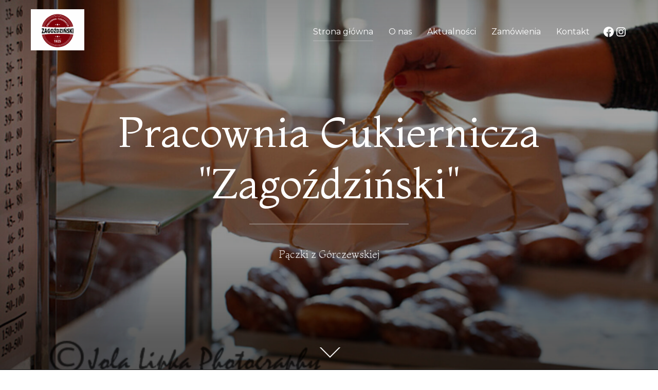

--- FILE ---
content_type: text/html; charset=UTF-8
request_url: https://zagozdzinski.pl/
body_size: 14311
content:
<!DOCTYPE html>
<html lang="pl-PL" class="no-js">
<head>
	<meta charset="UTF-8" />
	<meta name="viewport" content="width=device-width, initial-scale=1" />
	<script>(function(html){html.className = html.className.replace(/\bno-js\b/,'js')})(document.documentElement);</script>
<title>Pracownia Cukiernicza &quot;Zagoździński&quot;</title>
<meta name='robots' content='max-image-preview:large' />
<link rel='dns-prefetch' href='//fonts.googleapis.com' />
<link rel="alternate" type="application/rss+xml" title="Pracownia Cukiernicza &quot;Zagoździński&quot; &raquo; Kanał z wpisami" href="https://zagozdzinski.pl/feed/" />
<link rel="alternate" type="application/rss+xml" title="Pracownia Cukiernicza &quot;Zagoździński&quot; &raquo; Kanał z komentarzami" href="https://zagozdzinski.pl/comments/feed/" />
<link rel="alternate" title="oEmbed (JSON)" type="application/json+oembed" href="https://zagozdzinski.pl/wp-json/oembed/1.0/embed?url=https%3A%2F%2Fzagozdzinski.pl%2F" />
<link rel="alternate" title="oEmbed (XML)" type="text/xml+oembed" href="https://zagozdzinski.pl/wp-json/oembed/1.0/embed?url=https%3A%2F%2Fzagozdzinski.pl%2F&#038;format=xml" />
<style id='wp-img-auto-sizes-contain-inline-css'>
img:is([sizes=auto i],[sizes^="auto," i]){contain-intrinsic-size:3000px 1500px}
/*# sourceURL=wp-img-auto-sizes-contain-inline-css */
</style>
<style id='wp-emoji-styles-inline-css'>

	img.wp-smiley, img.emoji {
		display: inline !important;
		border: none !important;
		box-shadow: none !important;
		height: 1em !important;
		width: 1em !important;
		margin: 0 0.07em !important;
		vertical-align: -0.1em !important;
		background: none !important;
		padding: 0 !important;
	}
/*# sourceURL=wp-emoji-styles-inline-css */
</style>
<link rel='stylesheet' id='wp-block-library-css' href='https://zagozdzinski.pl/wp-includes/css/dist/block-library/style.min.css?ver=6.9' media='all' />
<style id='wp-block-library-theme-inline-css'>
.wp-block-audio :where(figcaption){color:#555;font-size:13px;text-align:center}.is-dark-theme .wp-block-audio :where(figcaption){color:#ffffffa6}.wp-block-audio{margin:0 0 1em}.wp-block-code{border:1px solid #ccc;border-radius:4px;font-family:Menlo,Consolas,monaco,monospace;padding:.8em 1em}.wp-block-embed :where(figcaption){color:#555;font-size:13px;text-align:center}.is-dark-theme .wp-block-embed :where(figcaption){color:#ffffffa6}.wp-block-embed{margin:0 0 1em}.blocks-gallery-caption{color:#555;font-size:13px;text-align:center}.is-dark-theme .blocks-gallery-caption{color:#ffffffa6}:root :where(.wp-block-image figcaption){color:#555;font-size:13px;text-align:center}.is-dark-theme :root :where(.wp-block-image figcaption){color:#ffffffa6}.wp-block-image{margin:0 0 1em}.wp-block-pullquote{border-bottom:4px solid;border-top:4px solid;color:currentColor;margin-bottom:1.75em}.wp-block-pullquote :where(cite),.wp-block-pullquote :where(footer),.wp-block-pullquote__citation{color:currentColor;font-size:.8125em;font-style:normal;text-transform:uppercase}.wp-block-quote{border-left:.25em solid;margin:0 0 1.75em;padding-left:1em}.wp-block-quote cite,.wp-block-quote footer{color:currentColor;font-size:.8125em;font-style:normal;position:relative}.wp-block-quote:where(.has-text-align-right){border-left:none;border-right:.25em solid;padding-left:0;padding-right:1em}.wp-block-quote:where(.has-text-align-center){border:none;padding-left:0}.wp-block-quote.is-large,.wp-block-quote.is-style-large,.wp-block-quote:where(.is-style-plain){border:none}.wp-block-search .wp-block-search__label{font-weight:700}.wp-block-search__button{border:1px solid #ccc;padding:.375em .625em}:where(.wp-block-group.has-background){padding:1.25em 2.375em}.wp-block-separator.has-css-opacity{opacity:.4}.wp-block-separator{border:none;border-bottom:2px solid;margin-left:auto;margin-right:auto}.wp-block-separator.has-alpha-channel-opacity{opacity:1}.wp-block-separator:not(.is-style-wide):not(.is-style-dots){width:100px}.wp-block-separator.has-background:not(.is-style-dots){border-bottom:none;height:1px}.wp-block-separator.has-background:not(.is-style-wide):not(.is-style-dots){height:2px}.wp-block-table{margin:0 0 1em}.wp-block-table td,.wp-block-table th{word-break:normal}.wp-block-table :where(figcaption){color:#555;font-size:13px;text-align:center}.is-dark-theme .wp-block-table :where(figcaption){color:#ffffffa6}.wp-block-video :where(figcaption){color:#555;font-size:13px;text-align:center}.is-dark-theme .wp-block-video :where(figcaption){color:#ffffffa6}.wp-block-video{margin:0 0 1em}:root :where(.wp-block-template-part.has-background){margin-bottom:0;margin-top:0;padding:1.25em 2.375em}
/*# sourceURL=/wp-includes/css/dist/block-library/theme.min.css */
</style>
<style id='classic-theme-styles-inline-css'>
/*! This file is auto-generated */
.wp-block-button__link{color:#fff;background-color:#32373c;border-radius:9999px;box-shadow:none;text-decoration:none;padding:calc(.667em + 2px) calc(1.333em + 2px);font-size:1.125em}.wp-block-file__button{background:#32373c;color:#fff;text-decoration:none}
/*# sourceURL=/wp-includes/css/classic-themes.min.css */
</style>
<style id='global-styles-inline-css'>
:root{--wp--preset--aspect-ratio--square: 1;--wp--preset--aspect-ratio--4-3: 4/3;--wp--preset--aspect-ratio--3-4: 3/4;--wp--preset--aspect-ratio--3-2: 3/2;--wp--preset--aspect-ratio--2-3: 2/3;--wp--preset--aspect-ratio--16-9: 16/9;--wp--preset--aspect-ratio--9-16: 9/16;--wp--preset--color--black: #000000;--wp--preset--color--cyan-bluish-gray: #abb8c3;--wp--preset--color--white: #ffffff;--wp--preset--color--pale-pink: #f78da7;--wp--preset--color--vivid-red: #cf2e2e;--wp--preset--color--luminous-vivid-orange: #ff6900;--wp--preset--color--luminous-vivid-amber: #fcb900;--wp--preset--color--light-green-cyan: #7bdcb5;--wp--preset--color--vivid-green-cyan: #00d084;--wp--preset--color--pale-cyan-blue: #8ed1fc;--wp--preset--color--vivid-cyan-blue: #0693e3;--wp--preset--color--vivid-purple: #9b51e0;--wp--preset--gradient--vivid-cyan-blue-to-vivid-purple: linear-gradient(135deg,rgb(6,147,227) 0%,rgb(155,81,224) 100%);--wp--preset--gradient--light-green-cyan-to-vivid-green-cyan: linear-gradient(135deg,rgb(122,220,180) 0%,rgb(0,208,130) 100%);--wp--preset--gradient--luminous-vivid-amber-to-luminous-vivid-orange: linear-gradient(135deg,rgb(252,185,0) 0%,rgb(255,105,0) 100%);--wp--preset--gradient--luminous-vivid-orange-to-vivid-red: linear-gradient(135deg,rgb(255,105,0) 0%,rgb(207,46,46) 100%);--wp--preset--gradient--very-light-gray-to-cyan-bluish-gray: linear-gradient(135deg,rgb(238,238,238) 0%,rgb(169,184,195) 100%);--wp--preset--gradient--cool-to-warm-spectrum: linear-gradient(135deg,rgb(74,234,220) 0%,rgb(151,120,209) 20%,rgb(207,42,186) 40%,rgb(238,44,130) 60%,rgb(251,105,98) 80%,rgb(254,248,76) 100%);--wp--preset--gradient--blush-light-purple: linear-gradient(135deg,rgb(255,206,236) 0%,rgb(152,150,240) 100%);--wp--preset--gradient--blush-bordeaux: linear-gradient(135deg,rgb(254,205,165) 0%,rgb(254,45,45) 50%,rgb(107,0,62) 100%);--wp--preset--gradient--luminous-dusk: linear-gradient(135deg,rgb(255,203,112) 0%,rgb(199,81,192) 50%,rgb(65,88,208) 100%);--wp--preset--gradient--pale-ocean: linear-gradient(135deg,rgb(255,245,203) 0%,rgb(182,227,212) 50%,rgb(51,167,181) 100%);--wp--preset--gradient--electric-grass: linear-gradient(135deg,rgb(202,248,128) 0%,rgb(113,206,126) 100%);--wp--preset--gradient--midnight: linear-gradient(135deg,rgb(2,3,129) 0%,rgb(40,116,252) 100%);--wp--preset--font-size--small: 13px;--wp--preset--font-size--medium: 20px;--wp--preset--font-size--large: 36px;--wp--preset--font-size--x-large: 42px;--wp--preset--spacing--20: 0.44rem;--wp--preset--spacing--30: 0.67rem;--wp--preset--spacing--40: 1rem;--wp--preset--spacing--50: 1.5rem;--wp--preset--spacing--60: 2.25rem;--wp--preset--spacing--70: 3.38rem;--wp--preset--spacing--80: 5.06rem;--wp--preset--shadow--natural: 6px 6px 9px rgba(0, 0, 0, 0.2);--wp--preset--shadow--deep: 12px 12px 50px rgba(0, 0, 0, 0.4);--wp--preset--shadow--sharp: 6px 6px 0px rgba(0, 0, 0, 0.2);--wp--preset--shadow--outlined: 6px 6px 0px -3px rgb(255, 255, 255), 6px 6px rgb(0, 0, 0);--wp--preset--shadow--crisp: 6px 6px 0px rgb(0, 0, 0);}:where(.is-layout-flex){gap: 0.5em;}:where(.is-layout-grid){gap: 0.5em;}body .is-layout-flex{display: flex;}.is-layout-flex{flex-wrap: wrap;align-items: center;}.is-layout-flex > :is(*, div){margin: 0;}body .is-layout-grid{display: grid;}.is-layout-grid > :is(*, div){margin: 0;}:where(.wp-block-columns.is-layout-flex){gap: 2em;}:where(.wp-block-columns.is-layout-grid){gap: 2em;}:where(.wp-block-post-template.is-layout-flex){gap: 1.25em;}:where(.wp-block-post-template.is-layout-grid){gap: 1.25em;}.has-black-color{color: var(--wp--preset--color--black) !important;}.has-cyan-bluish-gray-color{color: var(--wp--preset--color--cyan-bluish-gray) !important;}.has-white-color{color: var(--wp--preset--color--white) !important;}.has-pale-pink-color{color: var(--wp--preset--color--pale-pink) !important;}.has-vivid-red-color{color: var(--wp--preset--color--vivid-red) !important;}.has-luminous-vivid-orange-color{color: var(--wp--preset--color--luminous-vivid-orange) !important;}.has-luminous-vivid-amber-color{color: var(--wp--preset--color--luminous-vivid-amber) !important;}.has-light-green-cyan-color{color: var(--wp--preset--color--light-green-cyan) !important;}.has-vivid-green-cyan-color{color: var(--wp--preset--color--vivid-green-cyan) !important;}.has-pale-cyan-blue-color{color: var(--wp--preset--color--pale-cyan-blue) !important;}.has-vivid-cyan-blue-color{color: var(--wp--preset--color--vivid-cyan-blue) !important;}.has-vivid-purple-color{color: var(--wp--preset--color--vivid-purple) !important;}.has-black-background-color{background-color: var(--wp--preset--color--black) !important;}.has-cyan-bluish-gray-background-color{background-color: var(--wp--preset--color--cyan-bluish-gray) !important;}.has-white-background-color{background-color: var(--wp--preset--color--white) !important;}.has-pale-pink-background-color{background-color: var(--wp--preset--color--pale-pink) !important;}.has-vivid-red-background-color{background-color: var(--wp--preset--color--vivid-red) !important;}.has-luminous-vivid-orange-background-color{background-color: var(--wp--preset--color--luminous-vivid-orange) !important;}.has-luminous-vivid-amber-background-color{background-color: var(--wp--preset--color--luminous-vivid-amber) !important;}.has-light-green-cyan-background-color{background-color: var(--wp--preset--color--light-green-cyan) !important;}.has-vivid-green-cyan-background-color{background-color: var(--wp--preset--color--vivid-green-cyan) !important;}.has-pale-cyan-blue-background-color{background-color: var(--wp--preset--color--pale-cyan-blue) !important;}.has-vivid-cyan-blue-background-color{background-color: var(--wp--preset--color--vivid-cyan-blue) !important;}.has-vivid-purple-background-color{background-color: var(--wp--preset--color--vivid-purple) !important;}.has-black-border-color{border-color: var(--wp--preset--color--black) !important;}.has-cyan-bluish-gray-border-color{border-color: var(--wp--preset--color--cyan-bluish-gray) !important;}.has-white-border-color{border-color: var(--wp--preset--color--white) !important;}.has-pale-pink-border-color{border-color: var(--wp--preset--color--pale-pink) !important;}.has-vivid-red-border-color{border-color: var(--wp--preset--color--vivid-red) !important;}.has-luminous-vivid-orange-border-color{border-color: var(--wp--preset--color--luminous-vivid-orange) !important;}.has-luminous-vivid-amber-border-color{border-color: var(--wp--preset--color--luminous-vivid-amber) !important;}.has-light-green-cyan-border-color{border-color: var(--wp--preset--color--light-green-cyan) !important;}.has-vivid-green-cyan-border-color{border-color: var(--wp--preset--color--vivid-green-cyan) !important;}.has-pale-cyan-blue-border-color{border-color: var(--wp--preset--color--pale-cyan-blue) !important;}.has-vivid-cyan-blue-border-color{border-color: var(--wp--preset--color--vivid-cyan-blue) !important;}.has-vivid-purple-border-color{border-color: var(--wp--preset--color--vivid-purple) !important;}.has-vivid-cyan-blue-to-vivid-purple-gradient-background{background: var(--wp--preset--gradient--vivid-cyan-blue-to-vivid-purple) !important;}.has-light-green-cyan-to-vivid-green-cyan-gradient-background{background: var(--wp--preset--gradient--light-green-cyan-to-vivid-green-cyan) !important;}.has-luminous-vivid-amber-to-luminous-vivid-orange-gradient-background{background: var(--wp--preset--gradient--luminous-vivid-amber-to-luminous-vivid-orange) !important;}.has-luminous-vivid-orange-to-vivid-red-gradient-background{background: var(--wp--preset--gradient--luminous-vivid-orange-to-vivid-red) !important;}.has-very-light-gray-to-cyan-bluish-gray-gradient-background{background: var(--wp--preset--gradient--very-light-gray-to-cyan-bluish-gray) !important;}.has-cool-to-warm-spectrum-gradient-background{background: var(--wp--preset--gradient--cool-to-warm-spectrum) !important;}.has-blush-light-purple-gradient-background{background: var(--wp--preset--gradient--blush-light-purple) !important;}.has-blush-bordeaux-gradient-background{background: var(--wp--preset--gradient--blush-bordeaux) !important;}.has-luminous-dusk-gradient-background{background: var(--wp--preset--gradient--luminous-dusk) !important;}.has-pale-ocean-gradient-background{background: var(--wp--preset--gradient--pale-ocean) !important;}.has-electric-grass-gradient-background{background: var(--wp--preset--gradient--electric-grass) !important;}.has-midnight-gradient-background{background: var(--wp--preset--gradient--midnight) !important;}.has-small-font-size{font-size: var(--wp--preset--font-size--small) !important;}.has-medium-font-size{font-size: var(--wp--preset--font-size--medium) !important;}.has-large-font-size{font-size: var(--wp--preset--font-size--large) !important;}.has-x-large-font-size{font-size: var(--wp--preset--font-size--x-large) !important;}
:where(.wp-block-post-template.is-layout-flex){gap: 1.25em;}:where(.wp-block-post-template.is-layout-grid){gap: 1.25em;}
:where(.wp-block-term-template.is-layout-flex){gap: 1.25em;}:where(.wp-block-term-template.is-layout-grid){gap: 1.25em;}
:where(.wp-block-columns.is-layout-flex){gap: 2em;}:where(.wp-block-columns.is-layout-grid){gap: 2em;}
:root :where(.wp-block-pullquote){font-size: 1.5em;line-height: 1.6;}
/*# sourceURL=global-styles-inline-css */
</style>
<link rel='stylesheet' id='contact-form-7-css' href='https://zagozdzinski.pl/wp-content/plugins/contact-form-7/includes/css/styles.css?ver=6.1.4' media='all' />
<link rel='stylesheet' id='walcf7-datepicker-css-css' href='https://zagozdzinski.pl/wp-content/plugins/date-time-picker-for-contact-form-7/assets/css/jquery.datetimepicker.min.css?ver=1.0.0' media='all' />
<link rel='stylesheet' id='inspiro-google-fonts-css' href='//fonts.googleapis.com/css?family=Inter%3A400%2C200%2C300%2C500%2C600%7CMontaga%3A%7CMontserrat%3A%2C600%2C700&#038;display=swap&#038;ver=1.7.2' media='all' />
<link rel='stylesheet' id='inspiro-style-css' href='https://zagozdzinski.pl/wp-content/themes/inspiro/assets/css/minified/style.min.css?ver=1.7.2' media='all' />
<style id='inspiro-style-inline-css'>
body, button, input, select, textarea {
font-family: 'Inter', sans-serif;
font-weight: 400;
}
@media screen and (min-width: 782px) {
body, button, input, select, textarea {
font-size: 16px;
line-height: 1.8;
} }
body:not(.wp-custom-logo) a.custom-logo-text {
font-family: 'Montez', handwriting;
font-weight: 400;
text-transform: uppercase;
}
@media screen and (min-width: 782px) {
body:not(.wp-custom-logo) a.custom-logo-text {
font-size: 26px;
line-height: 1.8;
} }
h1, h2, h3, h4, h5, h6 {
font-family: Helvetica;
font-weight: 400;
line-height: 1.4;
}
.site-title {
font-family: 'Montaga', serif;
font-weight: 400;
line-height: 1.25;
}
@media screen and (min-width: 782px) {
.site-title {
font-size: 80px;
} }
.site-description {
font-family: 'Montaga', serif;
font-weight: 400;
line-height: 1.8;
}
@media screen and (min-width: 782px) {
.site-description {
font-size: 20px;
} }
.custom-header-button {
font-family: Helvetica;
font-weight: 400;
line-height: 1.8;
}
@media screen and (min-width: 782px) {
.custom-header-button {
font-size: 16px;
} }
.navbar-nav a {
font-family: 'Montserrat', sans-serif;
font-weight: 400;
line-height: 1.8;
}
@media screen and (min-width: 782px) {
.navbar-nav a {
font-size: 16px;
} }
@media screen and (max-width: 64em) {
.navbar-nav li a {
font-family: 'Montserrat', sans-serif;
font-size: 16px;
font-weight: 600;
text-transform: uppercase;
line-height: 1.8;
} }

/*# sourceURL=inspiro-style-inline-css */
</style>
<link rel='stylesheet' id='cf7cf-style-css' href='https://zagozdzinski.pl/wp-content/plugins/cf7-conditional-fields/style.css?ver=2.5.6' media='all' />
<!--n2css--><!--n2js--><script src="https://zagozdzinski.pl/wp-includes/js/jquery/jquery.min.js?ver=3.7.1" id="jquery-core-js"></script>
<script src="https://zagozdzinski.pl/wp-includes/js/jquery/jquery-migrate.min.js?ver=3.4.1" id="jquery-migrate-js"></script>
<link rel="https://api.w.org/" href="https://zagozdzinski.pl/wp-json/" /><link rel="alternate" title="JSON" type="application/json" href="https://zagozdzinski.pl/wp-json/wp/v2/pages/36" /><link rel="EditURI" type="application/rsd+xml" title="RSD" href="https://zagozdzinski.pl/xmlrpc.php?rsd" />
<meta name="generator" content="WordPress 6.9" />
<link rel="canonical" href="https://zagozdzinski.pl/" />
<link rel='shortlink' href='https://zagozdzinski.pl/' />
			<style type="text/css" id="custom-theme-colors" data-hex="#d3984c">
				
/**
 * Inspiro Lite: Color Patterns
 *
 * Colors are ordered from dark to light.
 */

a,
a:focus,
.colors-custom .entry-content a:focus,
.colors-custom .entry-content a:hover,
.colors-custom .entry-summary a:focus,
.colors-custom .entry-summary a:hover,
.colors-custom .comment-content a:focus,
.colors-custom .comment-content a:hover,
.colors-custom .widget a:focus,
.colors-custom .widget a:hover,
.colors-custom .site-footer .widget-area a:focus,
.colors-custom .site-footer .widget-area a:hover,
.colors-custom .posts-navigation a:focus,
.colors-custom .posts-navigation a:hover,
.colors-custom .comment-metadata a:focus,
.colors-custom .comment-metadata a:hover,
.colors-custom .comment-metadata a.comment-edit-link:focus,
.colors-custom .comment-metadata a.comment-edit-link:hover,
.colors-custom .comment-reply-link:focus,
.colors-custom .comment-reply-link:hover,
.colors-custom .widget_authors a:focus strong,
.colors-custom .widget_authors a:hover strong,
.colors-custom .entry-title a:focus,
.colors-custom .entry-title a:hover,
.colors-custom .page-links a:focus .page-number,
.colors-custom .page-links a:hover .page-number,
.colors-custom .entry-footer a:focus,
.colors-custom .entry-footer a:hover,
.colors-custom .entry-footer .tags-links a:focus,
.colors-custom .entry-footer .tags-links a:hover,
.colors-custom .logged-in-as a:focus,
.colors-custom .logged-in-as a:hover,
.colors-custom a:focus .nav-title,
.colors-custom a:hover .nav-title,
.colors-custom .edit-link a:focus,
.colors-custom .edit-link a:hover,
.colors-custom .site-info a:focus,
.colors-custom .site-info a:hover,
.colors-custom .widget .widget-title a:focus,
.colors-custom .widget .widget-title a:hover,
.colors-custom .widget ul li a:focus,
.colors-custom .widget ul li a:hover,
.colors-custom .entry-meta a:focus,
.colors-custom .entry-meta a:hover,
.colors-custom.blog .entry-meta a:hover,
.colors-custom.archive .entry-meta a:hover,
.colors-custom.search .entry-meta a:hover,
.colors-custom .comment-author .fn a:focus,
.colors-custom .comment-author .fn a:hover {
	color: #d3984c;
}

.colors-custom.page .entry-cover-image .entry-header .entry-meta a:hover,
.colors-custom.single .entry-cover-image .entry-header .entry-meta a:hover {
	color: #d3984c;
}

.colors-custom .entry-content .more-link:hover,
.colors-custom .entry-content .more-link:focus,
.colors-custom .entry-content .more_link:hover,
.colors-custom .entry-content .more_link:focus,
.colors-custom .entry-summary .more-link:hover,
.colors-custom .entry-summary .more-link:focus,
.colors-custom .entry-summary .more_link:hover,
.colors-custom .entry-summary .more_link:focus {
    color: #d3984c;
    border-color: #d3984c;
}

.colors-custom .btn-primary,
.colors-custom .side-nav .search-form .search-submit,
.colors-custom .site-footer .search-form .search-submit,
.colors-custom .button:hover,
.colors-custom .btn:hover,
.colors-custom .side-nav .search-form .search-submit:hover,
.colors-custom .site-footer .search-form .search-submit:hover,
.colors-custom .infinite-scroll #infinite-handle span:hover,
.colors-custom div.wpforms-container-full .wpforms-form input[type=submit]:hover,
.colors-custom div.wpforms-container-full .wpforms-form button[type=submit]:hover,
.colors-custom div.wpforms-container-full .wpforms-form .wpforms-page-button:hover,
.colors-custom .search-form button.search-submit:hover,
.colors-custom input[type=button]:hover,
.colors-custom input[type=reset]:hover,
.colors-custom input[type=submit]:hover,
.colors-custom #respond #submit:hover,
.colors-custom.woocommerce #content input.button:hover,
.colors-custom.woocommerce #respond input#submit:hover,
.colors-custom.woocommerce button.button.alt:hover,
.colors-custom.woocommerce button.button:hover,
.colors-custom.woocommerce div.product form.cart .button:hover,
.colors-custom.woocommerce input.button:hover,
.colors-custom.woocommerce-page #main a.button:hover,
.colors-custom.woocommerce-page #main input.button:hover,
.colors-custom.woocommerce-page #respond input#submit:hover,
.colors-custom.woocommerce-page a.button:hover,
.colors-custom.woocommerce-page button.button:hover,
.colors-custom.woocommerce-page div.product form.cart .button:hover,
.colors-custom.woocommerce-page input.button:hover {
	color: #d3984c;
	border-color: #d3984c;
}

.colors-custom input:focus,
.colors-custom textarea:focus {
	border-color: #d3984c;
}

.colors-custom .navbar-nav > li > ul:before {
	border-bottom: 8px solid #d3984c;
}

.colors-custom.single #jp-relatedposts .jp-relatedposts-items-visual h4.jp-relatedposts-post-title a:hover {
	color: #d3984c;
}

.colors-custom .sticky .svg-icon-thumb-tack {
    fill: #d3984c;
}


.colors-custom.woocommerce #content div.product p.price,
.colors-custom.woocommerce #content div.product span.price,
.colors-custom.woocommerce div.product p.price,
.colors-custom.woocommerce div.product span.price,
.colors-custom.woocommerce-page #content div.product p.price,
.colors-custom.woocommerce-page #content div.product span.price,
.colors-custom.woocommerce-page div.product p.price,
.colors-custom.woocommerce-page div.product span.price
.colors-custom.woocommerce ul.products li.product .price,
.colors-custom.woocommerce-page ul.products li.product .price
.colors-custom .comments-pagination .page-numbers.current,
.colors-custom .comments-pagination .page-numbers:not(.dots):hover,
.colors-custom .pagination .page-numbers.current,
.colors-custom .pagination .page-numbers:not(.dots):hover {
	color: #d3984c;
}

.colors-custom .search-form input:focus,
.colors-custom .search-form button:focus {
    border-color: #d3984c;
}

.colors-custom .side-nav .search-form .search-submit,
.colors-custom .side-nav .search-form .search-submit:hover {
    color: #d3984c;
    border: 2px solid #d3984c;
}

.colors-custom .section-footer .zoom-instagram-widget a.ig-b-v-24:hover {
    color: #d3984c !important;
}

.colors-custom .woocommerce-pagination .current,
.colors-custom .woocommerce-pagination .page-numbers:hover {
    color: #d3984c !important;
}


@media (min-width: 64em) {
	.colors-custom .navbar-nav ul {
	    border-top: 2px solid #d3984c;
	}
}			</style>
			<meta name="generator" content="Elementor 3.34.1; features: additional_custom_breakpoints; settings: css_print_method-external, google_font-enabled, font_display-auto">
			<style>
				.e-con.e-parent:nth-of-type(n+4):not(.e-lazyloaded):not(.e-no-lazyload),
				.e-con.e-parent:nth-of-type(n+4):not(.e-lazyloaded):not(.e-no-lazyload) * {
					background-image: none !important;
				}
				@media screen and (max-height: 1024px) {
					.e-con.e-parent:nth-of-type(n+3):not(.e-lazyloaded):not(.e-no-lazyload),
					.e-con.e-parent:nth-of-type(n+3):not(.e-lazyloaded):not(.e-no-lazyload) * {
						background-image: none !important;
					}
				}
				@media screen and (max-height: 640px) {
					.e-con.e-parent:nth-of-type(n+2):not(.e-lazyloaded):not(.e-no-lazyload),
					.e-con.e-parent:nth-of-type(n+2):not(.e-lazyloaded):not(.e-no-lazyload) * {
						background-image: none !important;
					}
				}
			</style>
					<style id="inspiro-custom-header-styles" type="text/css">
					.site-title a,
			.colors-dark .site-title a,
			.colors-custom .site-title a,
			body.has-header-image .site-title a,
			body.has-header-video .site-title a,
			body.has-header-image.colors-dark .site-title a,
			body.has-header-video.colors-dark .site-title a,
			body.has-header-image.colors-custom .site-title a,
			body.has-header-video.colors-custom .site-title a,
			.site-description,
			.colors-dark .site-description,
			.colors-custom .site-description,
			body.has-header-image .site-description,
			body.has-header-video .site-description,
			body.has-header-image.colors-dark .site-description,
			body.has-header-video.colors-dark .site-description,
			body.has-header-image.colors-custom .site-description,
			body.has-header-video.colors-custom .site-description {
				color: ;
			}
		
					.custom-header-button {
				color: #ffffff;
				border-color: #ffffff;
			}
		
					.custom-header-button:hover {
				color: #ffffff;
			}
		
					.custom-header-button:hover {
				background-color: #0bb4aa;
				border-color: #0bb4aa;
			}
				</style>
		<link rel="icon" href="https://zagozdzinski.pl/wp-content/uploads/2022/03/cropped-logofavicon-32x32.png" sizes="32x32" />
<link rel="icon" href="https://zagozdzinski.pl/wp-content/uploads/2022/03/cropped-logofavicon-192x192.png" sizes="192x192" />
<link rel="apple-touch-icon" href="https://zagozdzinski.pl/wp-content/uploads/2022/03/cropped-logofavicon-180x180.png" />
<meta name="msapplication-TileImage" content="https://zagozdzinski.pl/wp-content/uploads/2022/03/cropped-logofavicon-270x270.png" />

</head>

<body data-rsssl=1 class="home wp-singular page-template page-template-elementor_theme page page-id-36 wp-custom-logo wp-embed-responsive wp-theme-inspiro inspiro-front-page has-header-image page-layout-full-width post-display-content-excerpt full-height-iframe-video colors-custom elementor-default elementor-kit-5">

<aside id="side-nav" class="side-nav" tabindex="-1">
	<div class="side-nav__scrollable-container">
		<div class="side-nav__wrap">
			<div class="side-nav__close-button">
				<button type="button" class="navbar-toggle">
					<span class="screen-reader-text">Toggle navigation</span>
					<span class="icon-bar"></span>
					<span class="icon-bar"></span>
					<span class="icon-bar"></span>
				</button>
			</div>
							<nav class="mobile-menu-wrapper" aria-label="Mobile Menu" role="navigation">
					<ul id="menu-main-menu" class="nav navbar-nav"><li id="menu-item-132" class="menu-item menu-item-type-post_type menu-item-object-page menu-item-home current-menu-item page_item page-item-36 current_page_item menu-item-132"><a href="https://zagozdzinski.pl/" aria-current="page">Strona główna</a></li>
<li id="menu-item-60" class="menu-item menu-item-type-post_type menu-item-object-page menu-item-60"><a href="https://zagozdzinski.pl/o-nas/">O nas</a></li>
<li id="menu-item-62" class="menu-item menu-item-type-post_type menu-item-object-page menu-item-62"><a href="https://zagozdzinski.pl/aktualnosci/">Aktualności</a></li>
<li id="menu-item-63" class="menu-item menu-item-type-post_type menu-item-object-page menu-item-63"><a href="https://zagozdzinski.pl/zamowienia/">Zamówienia</a></li>
<li id="menu-item-61" class="menu-item menu-item-type-post_type menu-item-object-page menu-item-61"><a href="https://zagozdzinski.pl/kontakt/">Kontakt</a></li>
</ul>				</nav>
								</div>
	</div>
</aside>
<div class="side-nav-overlay"></div>

<div id="page" class="site">
	<a class="skip-link screen-reader-text" href="#content">Skip to content</a>

	<header id="masthead" class="site-header" role="banner">
		<div id="site-navigation" class="navbar">
    	<div class="header-inner inner-wrap">

		<div class="header-logo-wrapper">
			<a href="https://zagozdzinski.pl/" class="custom-logo-link" rel="home" aria-current="page"><img fetchpriority="high" width="960" height="738" src="https://zagozdzinski.pl/wp-content/uploads/2022/03/cropped-logoduze.png" class="custom-logo" alt="Pracownia Cukiernicza &quot;Zagoździński&quot;" decoding="async" srcset="https://zagozdzinski.pl/wp-content/uploads/2022/03/cropped-logoduze.png 960w, https://zagozdzinski.pl/wp-content/uploads/2022/03/cropped-logoduze-300x231.png 300w, https://zagozdzinski.pl/wp-content/uploads/2022/03/cropped-logoduze-768x590.png 768w" sizes="100vw" /></a>		</div>

		<div class="header-navigation-wrapper">
							<nav class="primary-menu-wrapper navbar-collapse collapse" aria-label="Top Horizontal Menu" role="navigation">
					<ul id="menu-main-menu-1" class="nav navbar-nav dropdown sf-menu"><li class="menu-item menu-item-type-post_type menu-item-object-page menu-item-home current-menu-item page_item page-item-36 current_page_item menu-item-132"><a href="https://zagozdzinski.pl/" aria-current="page">Strona główna</a></li>
<li class="menu-item menu-item-type-post_type menu-item-object-page menu-item-60"><a href="https://zagozdzinski.pl/o-nas/">O nas</a></li>
<li class="menu-item menu-item-type-post_type menu-item-object-page menu-item-62"><a href="https://zagozdzinski.pl/aktualnosci/">Aktualności</a></li>
<li class="menu-item menu-item-type-post_type menu-item-object-page menu-item-63"><a href="https://zagozdzinski.pl/zamowienia/">Zamówienia</a></li>
<li class="menu-item menu-item-type-post_type menu-item-object-page menu-item-61"><a href="https://zagozdzinski.pl/kontakt/">Kontakt</a></li>
</ul>				</nav>
			
							<div class="header_social">
					<div id="block-21" class="widget widget_block">
<ul class="wp-block-social-links is-style-logos-only is-layout-flex wp-block-social-links-is-layout-flex"><li class="wp-social-link wp-social-link-facebook  wp-block-social-link"><a rel="noopener nofollow" target="_blank" href="https://www.facebook.com/PaczkizGorczewskiej/" class="wp-block-social-link-anchor"><svg width="24" height="24" viewBox="0 0 24 24" version="1.1" xmlns="http://www.w3.org/2000/svg" aria-hidden="true" focusable="false"><path d="M12 2C6.5 2 2 6.5 2 12c0 5 3.7 9.1 8.4 9.9v-7H7.9V12h2.5V9.8c0-2.5 1.5-3.9 3.8-3.9 1.1 0 2.2.2 2.2.2v2.5h-1.3c-1.2 0-1.6.8-1.6 1.6V12h2.8l-.4 2.9h-2.3v7C18.3 21.1 22 17 22 12c0-5.5-4.5-10-10-10z"></path></svg><span class="wp-block-social-link-label screen-reader-text">Facebook</span></a></li>

<li class="wp-social-link wp-social-link-instagram  wp-block-social-link"><a rel="noopener nofollow" target="_blank" href="https://instagram.com/cukierniazagozdzinski?utm_medium=copy_link" class="wp-block-social-link-anchor"><svg width="24" height="24" viewBox="0 0 24 24" version="1.1" xmlns="http://www.w3.org/2000/svg" aria-hidden="true" focusable="false"><path d="M12,4.622c2.403,0,2.688,0.009,3.637,0.052c0.877,0.04,1.354,0.187,1.671,0.31c0.42,0.163,0.72,0.358,1.035,0.673 c0.315,0.315,0.51,0.615,0.673,1.035c0.123,0.317,0.27,0.794,0.31,1.671c0.043,0.949,0.052,1.234,0.052,3.637 s-0.009,2.688-0.052,3.637c-0.04,0.877-0.187,1.354-0.31,1.671c-0.163,0.42-0.358,0.72-0.673,1.035 c-0.315,0.315-0.615,0.51-1.035,0.673c-0.317,0.123-0.794,0.27-1.671,0.31c-0.949,0.043-1.233,0.052-3.637,0.052 s-2.688-0.009-3.637-0.052c-0.877-0.04-1.354-0.187-1.671-0.31c-0.42-0.163-0.72-0.358-1.035-0.673 c-0.315-0.315-0.51-0.615-0.673-1.035c-0.123-0.317-0.27-0.794-0.31-1.671C4.631,14.688,4.622,14.403,4.622,12 s0.009-2.688,0.052-3.637c0.04-0.877,0.187-1.354,0.31-1.671c0.163-0.42,0.358-0.72,0.673-1.035 c0.315-0.315,0.615-0.51,1.035-0.673c0.317-0.123,0.794-0.27,1.671-0.31C9.312,4.631,9.597,4.622,12,4.622 M12,3 C9.556,3,9.249,3.01,8.289,3.054C7.331,3.098,6.677,3.25,6.105,3.472C5.513,3.702,5.011,4.01,4.511,4.511 c-0.5,0.5-0.808,1.002-1.038,1.594C3.25,6.677,3.098,7.331,3.054,8.289C3.01,9.249,3,9.556,3,12c0,2.444,0.01,2.751,0.054,3.711 c0.044,0.958,0.196,1.612,0.418,2.185c0.23,0.592,0.538,1.094,1.038,1.594c0.5,0.5,1.002,0.808,1.594,1.038 c0.572,0.222,1.227,0.375,2.185,0.418C9.249,20.99,9.556,21,12,21s2.751-0.01,3.711-0.054c0.958-0.044,1.612-0.196,2.185-0.418 c0.592-0.23,1.094-0.538,1.594-1.038c0.5-0.5,0.808-1.002,1.038-1.594c0.222-0.572,0.375-1.227,0.418-2.185 C20.99,14.751,21,14.444,21,12s-0.01-2.751-0.054-3.711c-0.044-0.958-0.196-1.612-0.418-2.185c-0.23-0.592-0.538-1.094-1.038-1.594 c-0.5-0.5-1.002-0.808-1.594-1.038c-0.572-0.222-1.227-0.375-2.185-0.418C14.751,3.01,14.444,3,12,3L12,3z M12,7.378 c-2.552,0-4.622,2.069-4.622,4.622S9.448,16.622,12,16.622s4.622-2.069,4.622-4.622S14.552,7.378,12,7.378z M12,15 c-1.657,0-3-1.343-3-3s1.343-3,3-3s3,1.343,3,3S13.657,15,12,15z M16.804,6.116c-0.596,0-1.08,0.484-1.08,1.08 s0.484,1.08,1.08,1.08c0.596,0,1.08-0.484,1.08-1.08S17.401,6.116,16.804,6.116z"></path></svg><span class="wp-block-social-link-label screen-reader-text">Instagram</span></a></li></ul>
</div>				</div>
			
			<div id="sb-search" class="sb-search" style="display: none;">
				
<form method="get" id="searchform" action="https://zagozdzinski.pl/">
	<label for="search-form-input">
		<span class="screen-reader-text">Search for:</span>
		<input type="search" class="sb-search-input" placeholder="Type your keywords and hit Enter..." name="s" id="search-form-input" autocomplete="off" />
	</label>
	<button class="sb-search-button-open" aria-expanded="false">
		<span class="sb-icon-search">
			<svg class="svg-icon svg-icon-search" aria-hidden="true" role="img" focusable="false" xmlns="http://www.w3.org/2000/svg" width="23" height="23" viewBox="0 0 23 23"><path d="M38.710696,48.0601792 L43,52.3494831 L41.3494831,54 L37.0601792,49.710696 C35.2632422,51.1481185 32.9839107,52.0076499 30.5038249,52.0076499 C24.7027226,52.0076499 20,47.3049272 20,41.5038249 C20,35.7027226 24.7027226,31 30.5038249,31 C36.3049272,31 41.0076499,35.7027226 41.0076499,41.5038249 C41.0076499,43.9839107 40.1481185,46.2632422 38.710696,48.0601792 Z M36.3875844,47.1716785 C37.8030221,45.7026647 38.6734666,43.7048964 38.6734666,41.5038249 C38.6734666,36.9918565 35.0157934,33.3341833 30.5038249,33.3341833 C25.9918565,33.3341833 22.3341833,36.9918565 22.3341833,41.5038249 C22.3341833,46.0157934 25.9918565,49.6734666 30.5038249,49.6734666 C32.7048964,49.6734666 34.7026647,48.8030221 36.1716785,47.3875844 C36.2023931,47.347638 36.2360451,47.3092237 36.2726343,47.2726343 C36.3092237,47.2360451 36.347638,47.2023931 36.3875844,47.1716785 Z" transform="translate(-20 -31)" /></svg>		</span>
	</button>
	<button class="sb-search-button-close" aria-expanded="false">
		<span class="sb-icon-search">
			<svg class="svg-icon svg-icon-cross" aria-hidden="true" role="img" focusable="false" xmlns="http://www.w3.org/2000/svg" width="16" height="16" viewBox="0 0 16 16"><polygon fill="" fill-rule="evenodd" points="6.852 7.649 .399 1.195 1.445 .149 7.899 6.602 14.352 .149 15.399 1.195 8.945 7.649 15.399 14.102 14.352 15.149 7.899 8.695 1.445 15.149 .399 14.102" /></svg>		</span>
	</button>
</form>
			</div>

							<button type="button" class="navbar-toggle">
					<span class="screen-reader-text">Toggle sidebar &amp; navigation</span>
					<span class="icon-bar"></span>
					<span class="icon-bar"></span>
					<span class="icon-bar"></span>
				</button>
					</div>
	</div><!-- .inner-wrap -->
</div><!-- #site-navigation -->
	</header><!-- #masthead -->

    
	<div class="custom-header">
	<div class="site-branding">
	<div class="inner-wrap">
		
		<div class="site-branding-text">
			
			
							<h1 class="site-title"><a href="" target="_blank">Pracownia Cukiernicza &quot;Zagoździński&quot;</a></h1>
			
							<p class="site-description">Pączki z Górczewskiej</p>
					</div><!-- .site-branding-text -->

		<div class="custom-header-button-wrapper">
		<a class="custom-header-button button" href="" target="_blank" rel="nofollow" style="display: none;">
			</a>
</div><!-- .custom-header-button -->

	</div><!-- .inner-wrap -->
</div><!-- .site-branding -->

    
	<div class="custom-header-media">
		<div id="wp-custom-header" class="wp-custom-header"><img src="https://pracowniacukiernicza.home.pl/autoinstalator/wordpressplugins/wp-content/uploads/2022/03/cropped-89bd5542-121b-2cb4-3381-ddd1d343d927-1-1.jpg" width="2000" height="1200" alt="" srcset="https://zagozdzinski.pl/wp-content/uploads/2022/03/cropped-89bd5542-121b-2cb4-3381-ddd1d343d927-1-1.jpg 2000w, https://zagozdzinski.pl/wp-content/uploads/2022/03/cropped-89bd5542-121b-2cb4-3381-ddd1d343d927-1-1-300x180.jpg 300w, https://zagozdzinski.pl/wp-content/uploads/2022/03/cropped-89bd5542-121b-2cb4-3381-ddd1d343d927-1-1-1024x614.jpg 1024w, https://zagozdzinski.pl/wp-content/uploads/2022/03/cropped-89bd5542-121b-2cb4-3381-ddd1d343d927-1-1-768x461.jpg 768w, https://zagozdzinski.pl/wp-content/uploads/2022/03/cropped-89bd5542-121b-2cb4-3381-ddd1d343d927-1-1-1536x922.jpg 1536w" sizes="100vw" decoding="async" /></div>	</div>

		<div id="scroll-to-content" title="Scroll down to content">
		<span class="screen-reader-text">Scroll down to content</span>
	</div>
	</div><!-- .custom-header -->

	<div class="site-content-contain">
		<div id="content" class="site-content">


		<main id="main" class="site-main" role="main">

			
<article id="post-36" class="post-36 page type-page status-publish has-post-thumbnail hentry">

	
	<header class="entry-header">

		<div class="inner-wrap"><h1 class="entry-title">Strona główna</h1></div><!-- .inner-wrap -->
	</header><!-- .entry-header -->

	
	<div class="entry-content">
		
<p class="has-text-align-center"><meta charset="utf-8">Naszą specjalnością są pączki, pączki oraz … pączki z marmoladą wieloowocową, z naturalnych składników, smażone na tradycyjnym smalcu, robione ręcznie według starej, sprawdzonej receptury Władysława Zagoździńskiego (założyciela cukierni w 1925 roku).</p>



<div style="height:55px" aria-hidden="true" class="wp-block-spacer"></div>



<div class="wp-block-group alignfull has-background" style="background-color:#e5e9ec"><div class="wp-block-group__inner-container is-layout-flow wp-block-group-is-layout-flow">
<div class="wp-block-columns is-layout-flex wp-container-core-columns-is-layout-9d6595d7 wp-block-columns-is-layout-flex">
<div class="wp-block-column is-vertically-aligned-center is-layout-flow wp-block-column-is-layout-flow">
<h2 class="wp-block-heading">Aktualności</h2>



<p>Wejdź i dowiedz się co u nas słychać!</p>



<div class="wp-block-buttons is-horizontal is-content-justification-left is-layout-flex wp-container-core-buttons-is-layout-7e5fce0a wp-block-buttons-is-layout-flex">
<div class="wp-block-button is-style-outline is-style-outline--1"><a class="wp-block-button__link" href="https://zagozdzinski.pl/aktualnosci/">Aktualności</a></div>
</div>
</div>



<div class="wp-block-column is-layout-flow wp-block-column-is-layout-flow">
<div style="height:48px" aria-hidden="true" class="wp-block-spacer"></div>



<figure class="wp-block-image size-full"><img decoding="async" width="700" height="467" src="https://pracowniacukiernicza.home.pl/autoinstalator/wordpressplugins/wp-content/uploads/2022/03/paczki_1039.jpg" alt="" class="wp-image-51" srcset="https://zagozdzinski.pl/wp-content/uploads/2022/03/paczki_1039.jpg 700w, https://zagozdzinski.pl/wp-content/uploads/2022/03/paczki_1039-300x200.jpg 300w" sizes="(max-width: 700px) 100vw, 700px" /></figure>
</div>
</div>
</div></div>



<div class="wp-block-group alignfull"><div class="wp-block-group__inner-container is-layout-flow wp-block-group-is-layout-flow">
<div class="wp-block-columns are-vertically-aligned-center is-layout-flex wp-container-core-columns-is-layout-9d6595d7 wp-block-columns-is-layout-flex">
<div class="wp-block-column is-vertically-aligned-center is-layout-flow wp-block-column-is-layout-flow">
<div style="height:48px" aria-hidden="true" class="wp-block-spacer"></div>



<figure class="wp-block-image size-large"><img loading="lazy" decoding="async" width="1024" height="614" src="https://zagozdzinski.pl/wp-content/uploads/2022/03/cropped-89bd5542-121b-2cb4-3381-ddd1d343d927-1-1-1024x614.jpg" alt="" class="wp-image-42" srcset="https://zagozdzinski.pl/wp-content/uploads/2022/03/cropped-89bd5542-121b-2cb4-3381-ddd1d343d927-1-1-1024x614.jpg 1024w, https://zagozdzinski.pl/wp-content/uploads/2022/03/cropped-89bd5542-121b-2cb4-3381-ddd1d343d927-1-1-300x180.jpg 300w, https://zagozdzinski.pl/wp-content/uploads/2022/03/cropped-89bd5542-121b-2cb4-3381-ddd1d343d927-1-1-768x461.jpg 768w, https://zagozdzinski.pl/wp-content/uploads/2022/03/cropped-89bd5542-121b-2cb4-3381-ddd1d343d927-1-1-1536x922.jpg 1536w, https://zagozdzinski.pl/wp-content/uploads/2022/03/cropped-89bd5542-121b-2cb4-3381-ddd1d343d927-1-1.jpg 2000w" sizes="(max-width: 1024px) 100vw, 1024px" /></figure>
</div>



<div class="wp-block-column is-vertically-aligned-center is-layout-flow wp-block-column-is-layout-flow">
<h2 class="wp-block-heading">Zamówienia</h2>



<p>Zapraszamy do składania zamówień za pośrednictwem formularza!</p>



<div class="wp-block-buttons is-layout-flex wp-block-buttons-is-layout-flex">
<div class="wp-block-button is-style-outline is-style-outline--2"><a class="wp-block-button__link" href="https://zagozdzinski.pl/zamowienia/">Zamówienia</a></div>
</div>
</div>
</div>
</div></div>



<div class="wp-block-group alignfull has-black-background-color has-background"><div class="wp-block-group__inner-container is-layout-flow wp-block-group-is-layout-flow">
<h2 class="has-text-align-center has-white-color has-text-color wp-block-heading"><strong>Gal</strong>eria</h2>



<figure class="wp-block-gallery aligncenter has-nested-images columns-default is-cropped wp-block-gallery-3 is-layout-flex wp-block-gallery-is-layout-flex">
<figure class="wp-block-image size-large"><img loading="lazy" decoding="async" width="1024" height="1014" data-id="140" src="https://zagozdzinski.pl/wp-content/uploads/2022/04/IMG_20210210_102544_313-1024x1014.jpg" alt="" class="wp-image-140" srcset="https://zagozdzinski.pl/wp-content/uploads/2022/04/IMG_20210210_102544_313-1024x1014.jpg 1024w, https://zagozdzinski.pl/wp-content/uploads/2022/04/IMG_20210210_102544_313-300x297.jpg 300w, https://zagozdzinski.pl/wp-content/uploads/2022/04/IMG_20210210_102544_313-150x150.jpg 150w, https://zagozdzinski.pl/wp-content/uploads/2022/04/IMG_20210210_102544_313-768x760.jpg 768w, https://zagozdzinski.pl/wp-content/uploads/2022/04/IMG_20210210_102544_313.jpg 1080w" sizes="(max-width: 1024px) 100vw, 1024px" /></figure>



<figure class="wp-block-image size-large"><img loading="lazy" decoding="async" width="819" height="1024" data-id="137" src="https://zagozdzinski.pl/wp-content/uploads/2022/04/IMG_20201013_143956_469-819x1024.jpg" alt="" class="wp-image-137" srcset="https://zagozdzinski.pl/wp-content/uploads/2022/04/IMG_20201013_143956_469-819x1024.jpg 819w, https://zagozdzinski.pl/wp-content/uploads/2022/04/IMG_20201013_143956_469-240x300.jpg 240w, https://zagozdzinski.pl/wp-content/uploads/2022/04/IMG_20201013_143956_469-768x960.jpg 768w, https://zagozdzinski.pl/wp-content/uploads/2022/04/IMG_20201013_143956_469-1229x1536.jpg 1229w, https://zagozdzinski.pl/wp-content/uploads/2022/04/IMG_20201013_143956_469-1638x2048.jpg 1638w, https://zagozdzinski.pl/wp-content/uploads/2022/04/IMG_20201013_143956_469-2000x2500.jpg 2000w, https://zagozdzinski.pl/wp-content/uploads/2022/04/IMG_20201013_143956_469-scaled.jpg 2048w" sizes="(max-width: 819px) 100vw, 819px" /></figure>



<figure class="wp-block-image size-large"><img loading="lazy" decoding="async" width="1024" height="1024" data-id="136" src="https://zagozdzinski.pl/wp-content/uploads/2022/04/IMG_20200810_150719_913-1024x1024.jpg" alt="" class="wp-image-136" srcset="https://zagozdzinski.pl/wp-content/uploads/2022/04/IMG_20200810_150719_913-1024x1024.jpg 1024w, https://zagozdzinski.pl/wp-content/uploads/2022/04/IMG_20200810_150719_913-300x300.jpg 300w, https://zagozdzinski.pl/wp-content/uploads/2022/04/IMG_20200810_150719_913-150x150.jpg 150w, https://zagozdzinski.pl/wp-content/uploads/2022/04/IMG_20200810_150719_913-768x768.jpg 768w, https://zagozdzinski.pl/wp-content/uploads/2022/04/IMG_20200810_150719_913-1536x1536.jpg 1536w, https://zagozdzinski.pl/wp-content/uploads/2022/04/IMG_20200810_150719_913-2048x2048.jpg 2048w, https://zagozdzinski.pl/wp-content/uploads/2022/04/IMG_20200810_150719_913-2000x2000.jpg 2000w" sizes="(max-width: 1024px) 100vw, 1024px" /></figure>



<figure class="wp-block-image size-large"><img loading="lazy" decoding="async" width="576" height="1024" data-id="142" src="https://zagozdzinski.pl/wp-content/uploads/2022/04/20210210_113509-576x1024.jpg" alt="" class="wp-image-142" srcset="https://zagozdzinski.pl/wp-content/uploads/2022/04/20210210_113509-576x1024.jpg 576w, https://zagozdzinski.pl/wp-content/uploads/2022/04/20210210_113509-169x300.jpg 169w, https://zagozdzinski.pl/wp-content/uploads/2022/04/20210210_113509-768x1365.jpg 768w, https://zagozdzinski.pl/wp-content/uploads/2022/04/20210210_113509-864x1536.jpg 864w, https://zagozdzinski.pl/wp-content/uploads/2022/04/20210210_113509-1152x2048.jpg 1152w, https://zagozdzinski.pl/wp-content/uploads/2022/04/20210210_113509-2000x3556.jpg 2000w, https://zagozdzinski.pl/wp-content/uploads/2022/04/20210210_113509-scaled.jpg 1440w" sizes="(max-width: 576px) 100vw, 576px" /></figure>



<figure class="wp-block-image size-large"><img loading="lazy" decoding="async" width="768" height="1024" data-id="145" src="https://zagozdzinski.pl/wp-content/uploads/2022/04/IMG-6667-768x1024.jpg" alt="" class="wp-image-145" srcset="https://zagozdzinski.pl/wp-content/uploads/2022/04/IMG-6667-768x1024.jpg 768w, https://zagozdzinski.pl/wp-content/uploads/2022/04/IMG-6667-225x300.jpg 225w, https://zagozdzinski.pl/wp-content/uploads/2022/04/IMG-6667-1152x1536.jpg 1152w, https://zagozdzinski.pl/wp-content/uploads/2022/04/IMG-6667-1536x2048.jpg 1536w, https://zagozdzinski.pl/wp-content/uploads/2022/04/IMG-6667-2000x2667.jpg 2000w, https://zagozdzinski.pl/wp-content/uploads/2022/04/IMG-6667-scaled.jpg 1920w" sizes="(max-width: 768px) 100vw, 768px" /></figure>



<figure class="wp-block-image size-large"><img loading="lazy" decoding="async" width="1024" height="694" data-id="143" src="https://zagozdzinski.pl/wp-content/uploads/2022/04/20200416_101003-1024x694.jpg" alt="" class="wp-image-143" srcset="https://zagozdzinski.pl/wp-content/uploads/2022/04/20200416_101003-1024x694.jpg 1024w, https://zagozdzinski.pl/wp-content/uploads/2022/04/20200416_101003-300x203.jpg 300w, https://zagozdzinski.pl/wp-content/uploads/2022/04/20200416_101003-768x521.jpg 768w, https://zagozdzinski.pl/wp-content/uploads/2022/04/20200416_101003-1536x1042.jpg 1536w, https://zagozdzinski.pl/wp-content/uploads/2022/04/20200416_101003-2048x1389.jpg 2048w, https://zagozdzinski.pl/wp-content/uploads/2022/04/20200416_101003-2000x1356.jpg 2000w" sizes="(max-width: 1024px) 100vw, 1024px" /></figure>
</figure>
</div></div>



<div class="wp-block-cover alignfull is-light has-parallax is-position-center-center" style="background-image:url(https://pracowniacukiernicza.home.pl/autoinstalator/wordpressplugins/wp-content/uploads/2022/03/cropped-9c192c3d941da953ed901295989d88ff.jpg);min-height:375px;aspect-ratio:unset;"><span aria-hidden="true" class="has-black-background-color has-background-dim-40 wp-block-cover__gradient-background has-background-dim"></span><div class="wp-block-cover__inner-container is-layout-flow wp-block-cover-is-layout-flow">
<div class="wp-block-buttons is-horizontal is-content-justification-center is-layout-flex wp-container-core-buttons-is-layout-499968f5 wp-block-buttons-is-layout-flex">
<div class="wp-block-button is-style-outline is-style-outline--4"><a class="wp-block-button__link has-white-color has-text-color" href="https://zagozdzinski.pl/zamowienia/">Formularz Zamówień</a></div>
</div>
</div></div>
	</div><!-- .entry-content -->
</article><!-- #post-36 -->

		</main><!-- #main -->



		</div><!-- #content -->

		
		<footer id="colophon" class="site-footer has-footer-widgets" role="contentinfo">
			<div class="inner-wrap">
				

	<aside class="footer-widgets widgets widget-columns-3" role="complementary" aria-label="Footer">

							<div class="widget-column footer-widget-1">
					<section id="text-8" class="widget widget_text"><h2 class="title">Znajdź nas</h2>			<div class="textwidget"><p><strong>Adres</strong><br />
ul. Górczewska 15<br />
01-186 Warszawa</p>
<p><strong>Godziny otwarcia</strong><br />
poniedziałek &#8211; sobota od 9 do ostatniego pączka (najczęściej do godziny 13-14, soboty do godziny 12-13.30)</p>
</div>
		</section>					</div>
									<div class="widget-column footer-widget-2">
					<section id="block-17" class="widget widget_block"><figure class="wp-block-image size-full"><img decoding="async" src="https://zagozdzinski.pl/wp-content/uploads/2022/05/znakfrbialy_1.png" alt="" width="180" class="wp-image-167"/></figure>

<h2 class="title">Kontakt</h2>
<div class="textwidget">
<p><a href="mailto: info@pracowniacukiernicza.pl">info@pracowniacukiernicza.pl</a><br>
tel. <a href="tel:226321918">22 632 19 18</a></p>
</div>
</section>					</div>
									<div class="widget-column footer-widget-3">
					<section id="block-13" class="widget widget_block"><p><iframe src="https://www.google.com/maps/embed?pb=!1m18!1m12!1m3!1d2443.3740081008946!2d20.967738000000004!3d52.23659000000001!2m3!1f0!2f0!3f0!3m2!1i1024!2i768!4f13.1!3m3!1m2!1s0x471ecb5754dfb135%3A0x4924738ad5068535!2zUHJhY293bmlhICJaYWdvxbpkemnFhHNraSI!5e0!3m2!1spl!2spl!4v1653245511447!5m2!1spl!2spl" width="400" height="300" style="border:0;" allowfullscreen="" loading="lazy" referrerpolicy="no-referrer-when-downgrade"></iframe></p></section>					</div>
				
	</aside><!-- .widget-area -->

	<div class="site-footer-separator"></div>

<div class="site-info">
		<span class="copyright">
		<span>
			Powered by OfficeSoft		</span>
		
	</span>
</div><!-- .site-info -->
			</div><!-- .inner-wrap -->
		</footer><!-- #colophon -->
	</div><!-- .site-content-contain -->
</div><!-- #page -->
<script type="speculationrules">
{"prefetch":[{"source":"document","where":{"and":[{"href_matches":"/*"},{"not":{"href_matches":["/wp-*.php","/wp-admin/*","/wp-content/uploads/*","/wp-content/*","/wp-content/plugins/*","/wp-content/themes/inspiro/*","/*\\?(.+)"]}},{"not":{"selector_matches":"a[rel~=\"nofollow\"]"}},{"not":{"selector_matches":".no-prefetch, .no-prefetch a"}}]},"eagerness":"conservative"}]}
</script>
			<script>
				const lazyloadRunObserver = () => {
					const lazyloadBackgrounds = document.querySelectorAll( `.e-con.e-parent:not(.e-lazyloaded)` );
					const lazyloadBackgroundObserver = new IntersectionObserver( ( entries ) => {
						entries.forEach( ( entry ) => {
							if ( entry.isIntersecting ) {
								let lazyloadBackground = entry.target;
								if( lazyloadBackground ) {
									lazyloadBackground.classList.add( 'e-lazyloaded' );
								}
								lazyloadBackgroundObserver.unobserve( entry.target );
							}
						});
					}, { rootMargin: '200px 0px 200px 0px' } );
					lazyloadBackgrounds.forEach( ( lazyloadBackground ) => {
						lazyloadBackgroundObserver.observe( lazyloadBackground );
					} );
				};
				const events = [
					'DOMContentLoaded',
					'elementor/lazyload/observe',
				];
				events.forEach( ( event ) => {
					document.addEventListener( event, lazyloadRunObserver );
				} );
			</script>
			<style id='block-style-variation-styles-inline-css'>
:root :where(.wp-block-button.is-style-outline--1 .wp-block-button__link){background: transparent none;border-color: currentColor;border-width: 2px;border-style: solid;color: currentColor;padding-top: 0.667em;padding-right: 1.33em;padding-bottom: 0.667em;padding-left: 1.33em;}
:root :where(.wp-block-button.is-style-outline--2 .wp-block-button__link){background: transparent none;border-color: currentColor;border-width: 2px;border-style: solid;color: currentColor;padding-top: 0.667em;padding-right: 1.33em;padding-bottom: 0.667em;padding-left: 1.33em;}
:root :where(.wp-block-button.is-style-outline--4 .wp-block-button__link){background: transparent none;border-color: currentColor;border-width: 2px;border-style: solid;color: currentColor;padding-top: 0.667em;padding-right: 1.33em;padding-bottom: 0.667em;padding-left: 1.33em;}
/*# sourceURL=block-style-variation-styles-inline-css */
</style>
<style id='core-block-supports-inline-css'>
.wp-container-core-buttons-is-layout-7e5fce0a{justify-content:flex-start;}.wp-container-core-columns-is-layout-9d6595d7{flex-wrap:nowrap;}.wp-block-gallery.wp-block-gallery-3{--wp--style--unstable-gallery-gap:var( --wp--style--gallery-gap-default, var( --gallery-block--gutter-size, var( --wp--style--block-gap, 0.5em ) ) );gap:var( --wp--style--gallery-gap-default, var( --gallery-block--gutter-size, var( --wp--style--block-gap, 0.5em ) ) );}.wp-container-core-buttons-is-layout-499968f5{justify-content:center;}
/*# sourceURL=core-block-supports-inline-css */
</style>
<script src="https://zagozdzinski.pl/wp-includes/js/dist/hooks.min.js?ver=dd5603f07f9220ed27f1" id="wp-hooks-js"></script>
<script src="https://zagozdzinski.pl/wp-includes/js/dist/i18n.min.js?ver=c26c3dc7bed366793375" id="wp-i18n-js"></script>
<script id="wp-i18n-js-after">
wp.i18n.setLocaleData( { 'text direction\u0004ltr': [ 'ltr' ] } );
//# sourceURL=wp-i18n-js-after
</script>
<script src="https://zagozdzinski.pl/wp-content/plugins/contact-form-7/includes/swv/js/index.js?ver=6.1.4" id="swv-js"></script>
<script id="contact-form-7-js-translations">
( function( domain, translations ) {
	var localeData = translations.locale_data[ domain ] || translations.locale_data.messages;
	localeData[""].domain = domain;
	wp.i18n.setLocaleData( localeData, domain );
} )( "contact-form-7", {"translation-revision-date":"2025-12-11 12:03:49+0000","generator":"GlotPress\/4.0.3","domain":"messages","locale_data":{"messages":{"":{"domain":"messages","plural-forms":"nplurals=3; plural=(n == 1) ? 0 : ((n % 10 >= 2 && n % 10 <= 4 && (n % 100 < 12 || n % 100 > 14)) ? 1 : 2);","lang":"pl"},"This contact form is placed in the wrong place.":["Ten formularz kontaktowy zosta\u0142 umieszczony w niew\u0142a\u015bciwym miejscu."],"Error:":["B\u0142\u0105d:"]}},"comment":{"reference":"includes\/js\/index.js"}} );
//# sourceURL=contact-form-7-js-translations
</script>
<script id="contact-form-7-js-before">
var wpcf7 = {
    "api": {
        "root": "https:\/\/zagozdzinski.pl\/wp-json\/",
        "namespace": "contact-form-7\/v1"
    },
    "cached": 1
};
//# sourceURL=contact-form-7-js-before
</script>
<script src="https://zagozdzinski.pl/wp-content/plugins/contact-form-7/includes/js/index.js?ver=6.1.4" id="contact-form-7-js"></script>
<script src="https://zagozdzinski.pl/wp-content/plugins/date-time-picker-for-contact-form-7/assets/js/jquery.datetimepicker.full.min.js?ver=6.9" id="walcf7-datepicker-js-js"></script>
<script src="https://zagozdzinski.pl/wp-content/plugins/date-time-picker-for-contact-form-7/assets/js/datetimepicker.js?ver=1.0.0" id="walcf7-datepicker-js"></script>
<script src="https://zagozdzinski.pl/wp-content/themes/inspiro/assets/js/minified/plugins.min.js?ver=1.7.2" id="inspiro-lite-js-plugins-js"></script>
<script src="https://zagozdzinski.pl/wp-content/themes/inspiro/assets/js/minified/scripts.min.js?ver=1.7.2" id="inspiro-lite-script-js"></script>
<script id="wpcf7cf-scripts-js-extra">
var wpcf7cf_global_settings = {"ajaxurl":"https://zagozdzinski.pl/wp-admin/admin-ajax.php"};
//# sourceURL=wpcf7cf-scripts-js-extra
</script>
<script src="https://zagozdzinski.pl/wp-content/plugins/cf7-conditional-fields/js/scripts.js?ver=2.5.6" id="wpcf7cf-scripts-js"></script>
<script id="wp-emoji-settings" type="application/json">
{"baseUrl":"https://s.w.org/images/core/emoji/17.0.2/72x72/","ext":".png","svgUrl":"https://s.w.org/images/core/emoji/17.0.2/svg/","svgExt":".svg","source":{"concatemoji":"https://zagozdzinski.pl/wp-includes/js/wp-emoji-release.min.js?ver=6.9"}}
</script>
<script type="module">
/*! This file is auto-generated */
const a=JSON.parse(document.getElementById("wp-emoji-settings").textContent),o=(window._wpemojiSettings=a,"wpEmojiSettingsSupports"),s=["flag","emoji"];function i(e){try{var t={supportTests:e,timestamp:(new Date).valueOf()};sessionStorage.setItem(o,JSON.stringify(t))}catch(e){}}function c(e,t,n){e.clearRect(0,0,e.canvas.width,e.canvas.height),e.fillText(t,0,0);t=new Uint32Array(e.getImageData(0,0,e.canvas.width,e.canvas.height).data);e.clearRect(0,0,e.canvas.width,e.canvas.height),e.fillText(n,0,0);const a=new Uint32Array(e.getImageData(0,0,e.canvas.width,e.canvas.height).data);return t.every((e,t)=>e===a[t])}function p(e,t){e.clearRect(0,0,e.canvas.width,e.canvas.height),e.fillText(t,0,0);var n=e.getImageData(16,16,1,1);for(let e=0;e<n.data.length;e++)if(0!==n.data[e])return!1;return!0}function u(e,t,n,a){switch(t){case"flag":return n(e,"\ud83c\udff3\ufe0f\u200d\u26a7\ufe0f","\ud83c\udff3\ufe0f\u200b\u26a7\ufe0f")?!1:!n(e,"\ud83c\udde8\ud83c\uddf6","\ud83c\udde8\u200b\ud83c\uddf6")&&!n(e,"\ud83c\udff4\udb40\udc67\udb40\udc62\udb40\udc65\udb40\udc6e\udb40\udc67\udb40\udc7f","\ud83c\udff4\u200b\udb40\udc67\u200b\udb40\udc62\u200b\udb40\udc65\u200b\udb40\udc6e\u200b\udb40\udc67\u200b\udb40\udc7f");case"emoji":return!a(e,"\ud83e\u1fac8")}return!1}function f(e,t,n,a){let r;const o=(r="undefined"!=typeof WorkerGlobalScope&&self instanceof WorkerGlobalScope?new OffscreenCanvas(300,150):document.createElement("canvas")).getContext("2d",{willReadFrequently:!0}),s=(o.textBaseline="top",o.font="600 32px Arial",{});return e.forEach(e=>{s[e]=t(o,e,n,a)}),s}function r(e){var t=document.createElement("script");t.src=e,t.defer=!0,document.head.appendChild(t)}a.supports={everything:!0,everythingExceptFlag:!0},new Promise(t=>{let n=function(){try{var e=JSON.parse(sessionStorage.getItem(o));if("object"==typeof e&&"number"==typeof e.timestamp&&(new Date).valueOf()<e.timestamp+604800&&"object"==typeof e.supportTests)return e.supportTests}catch(e){}return null}();if(!n){if("undefined"!=typeof Worker&&"undefined"!=typeof OffscreenCanvas&&"undefined"!=typeof URL&&URL.createObjectURL&&"undefined"!=typeof Blob)try{var e="postMessage("+f.toString()+"("+[JSON.stringify(s),u.toString(),c.toString(),p.toString()].join(",")+"));",a=new Blob([e],{type:"text/javascript"});const r=new Worker(URL.createObjectURL(a),{name:"wpTestEmojiSupports"});return void(r.onmessage=e=>{i(n=e.data),r.terminate(),t(n)})}catch(e){}i(n=f(s,u,c,p))}t(n)}).then(e=>{for(const n in e)a.supports[n]=e[n],a.supports.everything=a.supports.everything&&a.supports[n],"flag"!==n&&(a.supports.everythingExceptFlag=a.supports.everythingExceptFlag&&a.supports[n]);var t;a.supports.everythingExceptFlag=a.supports.everythingExceptFlag&&!a.supports.flag,a.supports.everything||((t=a.source||{}).concatemoji?r(t.concatemoji):t.wpemoji&&t.twemoji&&(r(t.twemoji),r(t.wpemoji)))});
//# sourceURL=https://zagozdzinski.pl/wp-includes/js/wp-emoji-loader.min.js
</script>

<script>
jQuery(function($){
  //var holidayDates = ["1-5", "25-12"]; // define your holidays here
  $("#16").datepicker({
    beforeShowDay: function(date) {
    var day = date.getDay(),
         // dm = date.getDate() + "-" + (date.getMonth() + 1);
    //var isHoliday = ($.inArray(dm, holidayDates) != -1);
    return [day != 5 && day != 6];
  }});
});
</script>
</body>
</html>

<!--
Performance optimized by W3 Total Cache. Learn more: https://www.boldgrid.com/w3-total-cache/?utm_source=w3tc&utm_medium=footer_comment&utm_campaign=free_plugin


Served from: zagozdzinski.pl @ 2026-01-18 19:09:53 by W3 Total Cache
-->